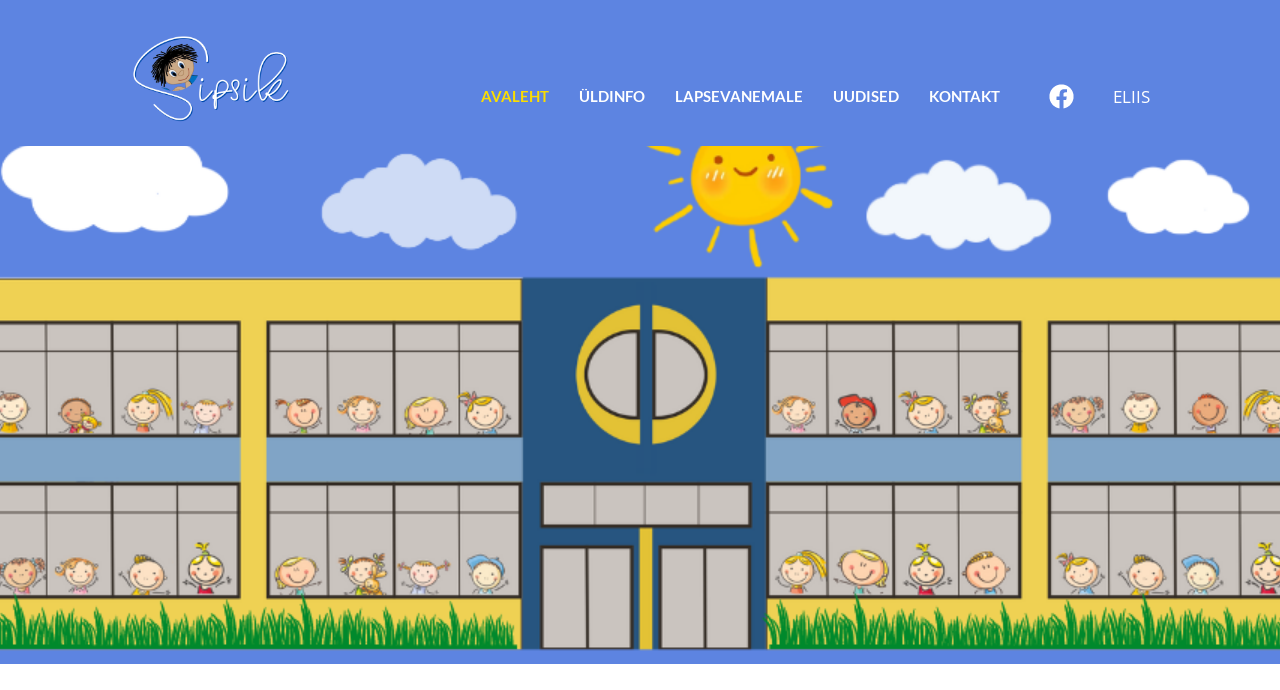

--- FILE ---
content_type: text/css
request_url: https://sipsik.kadrina.ee/wp-content/uploads/elementor/css/post-1814.css?ver=1767860955
body_size: 797
content:
.elementor-1814 .elementor-element.elementor-element-d655855{--spacer-size:50px;}.elementor-1814 .elementor-element.elementor-element-55ce05b .elementor-icon-wrapper{text-align:center;}.elementor-1814 .elementor-element.elementor-element-55ce05b.elementor-view-stacked .elementor-icon{background-color:#5D84E1;}.elementor-1814 .elementor-element.elementor-element-55ce05b.elementor-view-framed .elementor-icon, .elementor-1814 .elementor-element.elementor-element-55ce05b.elementor-view-default .elementor-icon{color:#5D84E1;border-color:#5D84E1;}.elementor-1814 .elementor-element.elementor-element-55ce05b.elementor-view-framed .elementor-icon, .elementor-1814 .elementor-element.elementor-element-55ce05b.elementor-view-default .elementor-icon svg{fill:#5D84E1;}.elementor-1814 .elementor-element.elementor-element-55ce05b .elementor-icon{font-size:26px;}.elementor-1814 .elementor-element.elementor-element-55ce05b .elementor-icon svg{height:26px;}.elementor-1814 .elementor-element.elementor-element-917ba15 .elementor-counter-number-wrapper{color:#5D84E1;-webkit-text-stroke-color:var( --e-global-color-secondary );stroke:var( --e-global-color-secondary );}.elementor-1814 .elementor-element.elementor-element-917ba15 .elementor-counter-title{color:#4A71BF;}.elementor-1814 .elementor-element.elementor-element-5314432 .elementor-icon-wrapper{text-align:center;}.elementor-1814 .elementor-element.elementor-element-5314432.elementor-view-stacked .elementor-icon{background-color:#5D84E1;}.elementor-1814 .elementor-element.elementor-element-5314432.elementor-view-framed .elementor-icon, .elementor-1814 .elementor-element.elementor-element-5314432.elementor-view-default .elementor-icon{color:#5D84E1;border-color:#5D84E1;}.elementor-1814 .elementor-element.elementor-element-5314432.elementor-view-framed .elementor-icon, .elementor-1814 .elementor-element.elementor-element-5314432.elementor-view-default .elementor-icon svg{fill:#5D84E1;}.elementor-1814 .elementor-element.elementor-element-5314432 .elementor-icon{font-size:26px;}.elementor-1814 .elementor-element.elementor-element-5314432 .elementor-icon svg{height:26px;}.elementor-1814 .elementor-element.elementor-element-c665076 .elementor-counter-number-wrapper{color:#5D84E1;font-family:"Lato", Sans-serif;}.elementor-1814 .elementor-element.elementor-element-c665076 .elementor-counter-title{color:#4A71BF;}.elementor-1814 .elementor-element.elementor-element-ac42a37{--spacer-size:26px;}.elementor-1814 .elementor-element.elementor-element-4db6def{--spacer-size:40px;}.elementor-1814 .elementor-element.elementor-element-29772da{width:100%;max-width:100%;align-self:center;}.elementor-1814 .elementor-element.elementor-element-29772da > .elementor-widget-container{margin:0px 0px 0px 0px;padding:0px 0px 0px 0px;}.elementor-1814 .elementor-element.elementor-element-6394f94{--spacer-size:50px;}.elementor-1814 .elementor-element.elementor-element-e76af24{width:var( --container-widget-width, 88.697% );max-width:88.697%;--container-widget-width:88.697%;--container-widget-flex-grow:0;line-height:13px;}.elementor-1814 .elementor-element.elementor-element-b477a55{width:var( --container-widget-width, 83.327% );max-width:83.327%;--container-widget-width:83.327%;--container-widget-flex-grow:0;text-align:center;}.elementor-1814 .elementor-element.elementor-element-5e09126{width:var( --container-widget-width, 97.586% );max-width:97.586%;--container-widget-width:97.586%;--container-widget-flex-grow:0;text-align:center;}.elementor-1814 .elementor-element.elementor-element-cda9111{width:var( --container-widget-width, 68.508% );max-width:68.508%;--container-widget-width:68.508%;--container-widget-flex-grow:0;text-align:center;}.elementor-1814 .elementor-element.elementor-element-6591617{--spacer-size:13px;}.elementor-1814 .elementor-element.elementor-element-d09472c{width:var( --container-widget-width, 69.705% );max-width:69.705%;--container-widget-width:69.705%;--container-widget-flex-grow:0;}.elementor-1814 .elementor-element.elementor-element-fa09e67{width:var( --container-widget-width, 95.906% );max-width:95.906%;--container-widget-width:95.906%;--container-widget-flex-grow:0;}.elementor-1814 .elementor-element.elementor-element-cff6487{width:var( --container-widget-width, 88.984% );max-width:88.984%;--container-widget-width:88.984%;--container-widget-flex-grow:0;}.elementor-1814 .elementor-element.elementor-element-d33f720{width:var( --container-widget-width, 101.675% );max-width:101.675%;--container-widget-width:101.675%;--container-widget-flex-grow:0;}.elementor-1814 .elementor-element.elementor-element-123f897{width:var( --container-widget-width, 89.114% );max-width:89.114%;--container-widget-width:89.114%;--container-widget-flex-grow:0;}.elementor-1814 .elementor-element.elementor-element-cac8a6d{width:var( --container-widget-width, 74.792% );max-width:74.792%;--container-widget-width:74.792%;--container-widget-flex-grow:0;text-align:center;}.elementor-1814 .elementor-element.elementor-element-c33bcf5{width:var( --container-widget-width, 69.834% );max-width:69.834%;--container-widget-width:69.834%;--container-widget-flex-grow:0;}.elementor-1814 .elementor-element.elementor-element-be9bd17{--spacer-size:50px;}@media(min-width:768px){.elementor-1814 .elementor-element.elementor-element-ad7e8a2{width:26.784%;}.elementor-1814 .elementor-element.elementor-element-90aae5b{width:23.191%;}.elementor-1814 .elementor-element.elementor-element-c30c112{width:23.81%;}.elementor-1814 .elementor-element.elementor-element-119f304{width:26.19%;}.elementor-1814 .elementor-element.elementor-element-773c31a{width:7.851%;}.elementor-1814 .elementor-element.elementor-element-8d93452{width:85.606%;}.elementor-1814 .elementor-element.elementor-element-440347c{width:6.209%;}.elementor-1814 .elementor-element.elementor-element-1239080{width:13.596%;}.elementor-1814 .elementor-element.elementor-element-099d71a{width:22.807%;}.elementor-1814 .elementor-element.elementor-element-92a7749{width:23.597%;}.elementor-1814 .elementor-element.elementor-element-9f4b5b0{width:20.086%;}.elementor-1814 .elementor-element.elementor-element-7039174{width:19.896%;}.elementor-1814 .elementor-element.elementor-element-d7703d1{width:13.771%;}.elementor-1814 .elementor-element.elementor-element-63cfb26{width:16.526%;}.elementor-1814 .elementor-element.elementor-element-a4cccf2{width:15.964%;}.elementor-1814 .elementor-element.elementor-element-d59093a{width:15.439%;}.elementor-1814 .elementor-element.elementor-element-f0304cd{width:14.648%;}.elementor-1814 .elementor-element.elementor-element-84bd6cd{width:22.982%;}}